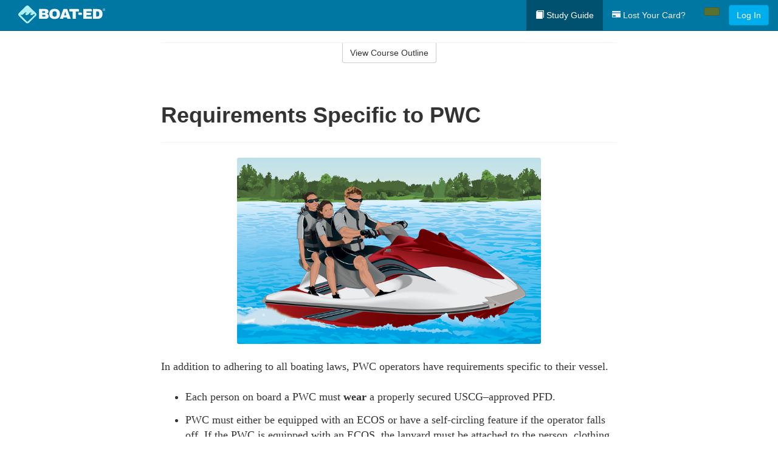

--- FILE ---
content_type: text/html; charset=utf-8
request_url: https://www.boat-ed.com/alabama/studyGuide/Requirements-Specific-to-PWC/10100202_26206/
body_size: 16616
content:
<!doctype html>
<html lang="en" class="boat ">
  <head>
    <meta charset="utf-8">
    <title>Requirements Specific to PWC</title>
    <meta name="viewport" content="width=device-width, initial-scale=1">
    <script data-cfasync="false" data-report-only="off" data-prompt="1" data-ui-shadow-root="open" data-tracker-overrides="GoogleConsentMode:analytics_storage=SaleOfInfo,Analytics;ad_storage=SaleOfInfo,Advertising;ad_personalization=SaleOfInfo,Advertising" src="https://transcend-cdn.com/cm/83b16c33-9e0f-4235-a30b-542ff0278e7f/airgap.js"></script>
    <script src="https://unpkg.com/stimulus@2.0.0/dist/stimulus.umd.js"></script><script src="/assets/gtm-data-layer-463da5ae7e414d9cfe21ef206ce6fb5c962280efd95223ede095409f320661ff.js"></script><script src="/assets/segment-analytics-76c2719ef1a65f9730df9694975e5fd7f0bba250369be69c50506b5ff9f718dc.js"></script>
    <script>
  var KELP = KELP || {};
  KELP.env = {
    environment : "production",
    assetsUrl   : "https://assets.kalkomey.com",
    segmentWriteKey : "M1giv6BFGwr6heOeCA7OH650cc6Kx1Bl",
    segmentEnabled : true
  }
  
</script>
    
      <link rel="icon" type="image/png" sizes="32x32" href="/boat/favicon-32x32.png?v=n7TXlnjj18">
  <link rel="icon" type="image/png" sizes="16x16" href="/boat/favicon-16x16.png?v=n7TXlnjj18">

<link rel="apple-touch-icon" sizes="180x180" href="/boat/apple-touch-icon.png?v=n7TXlnjj18">
<link rel="manifest" href="/boat/site.webmanifest?v=n7TXlnjj18">
<link rel="mask-icon" href="/boat/boat-pinned-tab.svg?v=n7TXlnjj18" color="#f8971d">
<link rel="shortcut icon" href="/boat/favicon.ico?v=n7TXlnjj18">
<meta name="apple-mobile-web-app-title" content="Boat Ed">
<meta name="application-name" content="Boat Ed">


    
    
    
    <link rel="stylesheet" href="/assets/application-417d554aa89e0b06dadb9389cf1ebc21b7bfa32d5c5ba068a5d887583092252d.css" media="all" />
    <link rel="stylesheet" href="/assets/boat/site_bs3-ac179e33be250bf77a184b26a6bf53943af77b1fa50f22c0a3f8c0f78de73507.css" media="all" />
    
    
      <script>
    window.dataLayer = window.dataLayer || []
    dataLayer.push({
      'state': 'AL',
      'course_name': 'Alabama Boat Ed Course',
      'course_id': '10100202',
      'student_first_name': '',
      'student_last_name': '',
      'student_email': '',
      'student_postal_code': '',
      'student_phone': '',
      'student_age': '',
      'unit': '3',
      'topic': '12',
      'page_rank': '0'
    });
    window.dataLayer.push({'studentID': 'NULL'});
    (function(w,d,s,l,i){w[l]=w[l]||[];w[l].push({'gtm.start':
    new Date().getTime(),event:'gtm.js'});var f=d.getElementsByTagName(s)[0],
    j=d.createElement(s),dl=l!='dataLayer'?'&l='+l:'';j.async=true;j.src=
    'https://metrics.boat-ed.com/gtm.js?id='+i+dl;f.parentNode.insertBefore(j,f);
    })(window,document,'script','dataLayer','GTM-WMFSGB');
  </script>

    <script>
      window.dataLayer = window.dataLayer || [];
      function gtag() {
        dataLayer.push(arguments);
      }
      gtag("js", new Date());
      gtag("config", "GTM-WMFSGB");
      gtag("set", "developer_id.dODQ2Mj", true);
      gtag('config', "GTM-WMFSGB", { "ads_data_redaction": true });
    </script>

    
    <script src="//static.tapfiliate.com/tapfiliate.js" type="text/javascript" async></script>
<script type="text/javascript">
  (function(t,a,p){t.TapfiliateObject=a;t[a]=t[a]||function(){
  (t[a].q=t[a].q||[]).push(arguments)}})(window,'tap');

  tap('create', '4377-e8d9e6');
  tap('detect');
</script>
    <script type='text/javascript' src='/transifex.js'></script>
<script type="text/javascript" src="//cdn.transifex.com/live.js"></script>
<script type="text/javascript">
  document.addEventListener('DOMContentLoaded', function() {
    initializeTransifex(
      null,
      10100202,
      "Alabama Boat Ed Course",
      "alabama",
      false,
      "en"
    );
  });
</script>

    
    <script src="/assets/boat/preload-2fbd62fa71253879c3a1c87a6f07878ac2fb7b997714aeace42eafc5bc0313c2.js"></script>
    <meta name="csrf-param" content="authenticity_token" />
<meta name="csrf-token" content="BkYClNWNcdm54xRxeVyJ9WZiiZhSBxT0K5tc5GVbROX4pSdGxBzJ733VSlrP7PoXZURxc-3N345Ijnv781eFWA" />
      <script>
    !function(c,n,r,t){if(!c[r]){var i,d,p=[];d="PROD"!==t&&t?"STAGING"===t?"https://cdn.gladly.qa/gladly/chat-sdk/widget.js":t:"https://cdn.gladly.com/chat-sdk/widget.js",c[r]={init:function(){i=arguments;var e={then:function(t){return p.push({type:"t",next:t}),e},catch:function(t){return p.push({type:"c",next:t}),e}};return e}},c.__onHelpAppHostReady__=function(t){if(delete c.__onHelpAppHostReady__,(c[r]=t).loaderCdn=d,i)for(var e=t.init.apply(t,i),n=0;n<p.length;n++){var a=p[n];e="t"===a.type?e.then(a.next):e.catch(a.next)}},function(){try{var t=n.getElementsByTagName("script")[0],e=n.createElement("script");e.async=!0,e.src=d+"?q="+(new Date).getTime(),t.parentNode.insertBefore(e,t)}catch(t){}}()}}
    (window,document,'Gladly','PROD');

    window.gladlyConfig = {
      appId: 'kalkomey.com-Boat-Ed'
    };

    document.addEventListener("DOMContentLoaded", function() {
      function checkForGladlyChatContainer() {
        const gladlyChatContainer = document.getElementById("gladlyChat_container");
        if (gladlyChatContainer) {
          clearInterval(intervalId);
          ignoreGladlyContainerForTransifex(gladlyChatContainer);
        }
      }

      const intervalId = setInterval(checkForGladlyChatContainer, 1000);

      function ignoreGladlyContainerForTransifex(gladlyChatContainer) {
        gladlyChatContainer.classList.add('notranslate');
      }
    });
  </script>

  
  <body data-controller="gtm-data-layer segment-analytics">

      <!-- Google Tag Manager (noscript) -->
  <noscript><iframe src="https://metrics.boat-ed.com/ns.html?id=GTM-WMFSGB" height="0" width="0" style="display:none;visibility:hidden"></iframe></noscript>
  <!-- End Google Tag Manager (noscript) -->

    <!--[if lt IE 11]>
<div class="container center" style="margin-bottom: 18px;">
  <p class="alert alert-warning"><strong>Your browser is <em>out-of-date!</em></strong> You must <a href="https://browsehappy.com/">upgrade to a different browser</a> to experience this site.</p>
</div>
<![endif]-->

    
<a href="#main" class="sr-only sr-only-focusable skip-to-main">Skip to main content</a>

<nav class="navbar navbar-inverse navbar-fixed-top d-flex justify-content-between" aria-label="global">
  <div class="navbar-header d-flex justify-content-between align-items-between" style="flex: 1 0 auto;">
    <div id="navbar-responsive" class="container-fluid d-flex w-100 justify-content-between align-items-between" style="flex-direction: column;">
      <div class="d-flex justify-content-between align-items-center" style="flex-grow: 1;">
        <div class="d-flex justify-content-between" style="flex: 1 0 auto; margin-right: 1rem;">
          
<a class="navbar-brand" href="/alabama">
  <img class="img-fluid" src="https://assets.kalkomey.com/boater/images/fm/boat-ed-logo-rev.svg" alt="Boat-ed.com" width="143" height="32">
</a>

        </div>
      <div style="align-self: center;">
      </div>
        <button type="button" class="navbar-toggle collapsed" style="flex-grow: 0;" data-toggle="collapse" data-target="#header-nav-items" aria-expanded="false">
          <span class="sr-only">Toggle navigation</span>
          <span class="icon-bar"></span>
          <span class="icon-bar"></span>
          <span class="icon-bar"></span>
        </button>
      </div>

      <div class="collapse navbar-collapse" style="flex-grow: 0;" id="header-nav-items">
        <ul class="nav navbar-nav navbar-right">
        <li class="active">
          <a href="/alabama/studyGuide/10100202/"><span class="glyphicon glyphicon-book" aria-hidden="true"></span> Study Guide</a>
        </li>

          <li>
            <a id="lostcards-link" class="anchor-scroll" href="/alabama/#card-replacement"><span class="glyphicon glyphicon-credit-card" aria-hidden="true"></span> Lost Your Card?</a>
          </li>

        <li >
          <p class="navbar-btn">
            <a href="/alabama/sign-up/" class="btn btn-success student-event" id="nav_sign_up_start"></a>
          </p>
        </li>

      <li>
        <p class="navbar-btn">
          <a href="/site/login/" class="btn btn-primary">Log In</a>
        </p>
      </li>


<!-- _items -->
<!-- domain: boat-ed -->
</ul>

      </div>
    </div>
  </div>
</nav>


    <main id="main">
      
      <div class="alert-banner">
  <noscript>
    <div class="container">
      <div class="alert alert-warning" role="alert">
        <p><strong>This site requires JavaScript.</strong> Your browser either doesn’t support JavaScript or you have it turned off.</p>
        <p>For this page to function correctly, please enable JavaScript and then refresh the page.</p>
      </div>
    </div>
  </noscript>


</div>

      


<div class="container">
  <div class="row">
    <div class="col-md-10 col-md-offset-1 col-lg-8 col-lg-offset-2">
      <div id="course-progress-nav">
        <hr class="mt-3 mb-0 border-b border-gray-700">
        <div class="panel panel-default course-nav">
          <div class="panel-heading sr-only" id="course-nav-heading">
            <h2 class="panel-title">Course Outline</h2>
          </div>
          <div id="course-nav-panel" class="panel-collapse collapse" aria-labelledby="course-nav-heading">
            <div class="panel-body" id="course-outline">
              <nav aria-label="study guide">
  <ul>
    <li>
      <button class="btn btn-link unit" type="button" data-toggle="collapse" data-target="#u25939" aria-expanded="false" aria-controls="u25939">Unit 1: Before Getting Underway</button>
        <ul id="u25939" class="collapse">
            <li>
              <button class="btn btn-link topic" type="button" data-toggle="collapse" data-target="#u25939-t25940" aria-expanded="false" aria-controls="u25939-t25940">Topic 1: The Many Parts of a Boat</button>
                <ul id="u25939-t25940" class="collapse complete">
                    <li><a class="page" href="/alabama/studyGuide/Parts-of-a-Boat-From-a-Side-View/10100202_25941/">Parts of a Boat From a Side View</a></li>
                    <li><a class="page" href="/alabama/studyGuide/Parts-of-a-Boat-From-a-Front-View/10100202_25942/">Parts of a Boat From a Front View</a></li>
                    <li><a class="page" href="/alabama/studyGuide/Activity-Can-You-Label-the-Parts-of-a-Boat/10100202_25943/">Activity: Can You Label the Parts of a Boat?</a></li>
                </ul>
            </li>
            <li>
              <button class="btn btn-link topic" type="button" data-toggle="collapse" data-target="#u25939-t25944" aria-expanded="false" aria-controls="u25939-t25944">Topic 2: Types of Boat Hulls</button>
                <ul id="u25939-t25944" class="collapse complete">
                    <li><a class="page" href="/alabama/studyGuide/Displacement-Hulls/10100202_25945/">Displacement Hulls</a></li>
                    <li><a class="page" href="/alabama/studyGuide/Planing-Hulls/10100202_25946/">Planing Hulls</a></li>
                    <li><a class="page" href="/alabama/studyGuide/How-Planing-Hulls-Operate/10100202_25947/">How Planing Hulls Operate</a></li>
                    <li><a class="page" href="/alabama/studyGuide/Descriptions-of-Hull-Shapes/10100202_25948/">Descriptions of Hull Shapes</a></li>
                </ul>
            </li>
            <li>
              <button class="btn btn-link topic" type="button" data-toggle="collapse" data-target="#u25939-t25949" aria-expanded="false" aria-controls="u25939-t25949">Topic 3: Boat Length</button>
                <ul id="u25939-t25949" class="collapse complete">
                    <li><a class="page" href="/alabama/studyGuide/Measuring-Length-Overall/10100202_25950/">Measuring Length Overall</a></li>
                    <li><a class="page" href="/alabama/studyGuide/Length-Classes/10100202_25951/">Length Classes</a></li>
                </ul>
            </li>
            <li>
              <button class="btn btn-link topic" type="button" data-toggle="collapse" data-target="#u25939-t25952" aria-expanded="false" aria-controls="u25939-t25952">Topic 4: Types of Engines and Drives</button>
                <ul id="u25939-t25952" class="collapse complete">
                    <li><a class="page" href="/alabama/studyGuide/Outboard-Engines/10100202_25953/">Outboard Engines</a></li>
                    <li><a class="page" href="/alabama/studyGuide/Inboard-Engines/10100202_25954/">Inboard Engines</a></li>
                    <li><a class="page" href="/alabama/studyGuide/Stern-Drives/10100202_25955/">Stern Drives</a></li>
                    <li><a class="page" href="/alabama/studyGuide/Jet-Drives/10100202_25956/">Jet Drives</a></li>
                </ul>
            </li>
            <li>
              <button class="btn btn-link topic" type="button" data-toggle="collapse" data-target="#u25939-t25957" aria-expanded="false" aria-controls="u25939-t25957">Topic 5: Personal Watercraft</button>
                <ul id="u25939-t25957" class="collapse complete">
                    <li><a class="page" href="/alabama/studyGuide/What-Is-a-PWC/10100202_25958/">What Is a PWC?</a></li>
                    <li><a class="page" href="/alabama/studyGuide/Parts-of-a-PWC-From-a-Front-View/10100202_25960/">Parts of a PWC From a Front View</a></li>
                    <li><a class="page" href="/alabama/studyGuide/Parts-of-a-PWC-From-a-Side-View-and-Operator-s-View/10100202_25961/">Parts of a PWC From a Side View and Operator's View</a></li>
                    <li><a class="page" href="/alabama/studyGuide/Activity-Can-You-Label-the-Parts-of-a-PWC/10100202_25962/">Activity: Can You Label the Parts of a PWC?</a></li>
                </ul>
            </li>
            <li>
              <button class="btn btn-link topic" type="button" data-toggle="collapse" data-target="#u25939-t25963" aria-expanded="false" aria-controls="u25939-t25963">Topic 6: Sailboats</button>
                <ul id="u25939-t25963" class="collapse complete">
                    <li><a class="page" href="/alabama/studyGuide/Parts-of-a-Sailboat/10100202_25964/">Parts of a Sailboat</a></li>
                </ul>
            </li>
            <li>
              <button class="btn btn-link topic" type="button" data-toggle="collapse" data-target="#u25939-t25965" aria-expanded="false" aria-controls="u25939-t25965">Topic 7: Your Boat's Capacity</button>
                <ul id="u25939-t25965" class="collapse complete">
                    <li><a class="page" href="/alabama/studyGuide/The-Capacity-Plate/10100202_25966/">The Capacity Plate</a></li>
                    <li><a class="page" href="/alabama/studyGuide/Example-of-a-Capacity-Plate/10100202_25967/">Example of a Capacity Plate</a></li>
                    <li><a class="page" href="/alabama/studyGuide/Calculating-Your-Boat-s-Capacity/10100202_25968/">Calculating Your Boat's Capacity</a></li>
                </ul>
            </li>
            <li>
              <button class="btn btn-link topic" type="button" data-toggle="collapse" data-target="#u25939-t25969" aria-expanded="false" aria-controls="u25939-t25969">Topic 8: Float Plans</button>
                <ul id="u25939-t25969" class="collapse complete">
                    <li><a class="page" href="/alabama/studyGuide/File-a-Float-Plan/10100202_25970/">File a Float Plan</a></li>
                    <li><a class="page" href="/alabama/studyGuide/Float-Plan-for-Short-Outings/10100202_25971/">Float Plan for Short Outings</a></li>
                    <li><a class="page" href="/alabama/studyGuide/Float-Plan-for-Extended-Outings/10100202_25972/">Float Plan for Extended Outings</a></li>
                </ul>
            </li>
            <li>
              <button class="btn btn-link topic" type="button" data-toggle="collapse" data-target="#u25939-t25973" aria-expanded="false" aria-controls="u25939-t25973">Topic 9: Fuel Your Boat...Safely</button>
                <ul id="u25939-t25973" class="collapse complete">
                    <li><a class="page" href="/alabama/studyGuide/Before-Fueling-Your-Boat/10100202_25974/">Before Fueling Your Boat</a></li>
                    <li><a class="page" href="/alabama/studyGuide/While-Fueling-Your-Boat/10100202_25975/">While Fueling Your Boat</a></li>
                    <li><a class="page" href="/alabama/studyGuide/After-Fueling-Your-Boat/10100202_25976/">After Fueling Your Boat</a></li>
                    <li><a class="page" href="/alabama/studyGuide/Video-Fueling-Your-Boat/10100202_25977/">Video: Fueling Your Boat</a></li>
                    <li><a class="page" href="/alabama/studyGuide/Fueling-a-PWC/10100202_25978/">Fueling a PWC</a></li>
                    <li><a class="page" href="/alabama/studyGuide/Prevent-Running-Out-of-Fuel/10100202_25979/">Prevent Running Out of Fuel</a></li>
                </ul>
            </li>
            <li>
              <button class="btn btn-link topic" type="button" data-toggle="collapse" data-target="#u25939-t25980" aria-expanded="false" aria-controls="u25939-t25980">Topic 10: Trailering Your Boat</button>
                <ul id="u25939-t25980" class="collapse complete">
                    <li><a class="page" href="/alabama/studyGuide/Choosing-the-Right-Trailer-and-Towing-Vehicle/10100202_25981/">Choosing the Right Trailer and Towing Vehicle</a></li>
                    <li><a class="page" href="/alabama/studyGuide/The-Towing-Hitch/10100202_25982/">The Towing Hitch</a></li>
                    <li><a class="page" href="/alabama/studyGuide/Trailer-Safety-Chains/10100202_25983/">Trailer Safety Chains</a></li>
                    <li><a class="page" href="/alabama/studyGuide/Before-Leaving-Home-With-Your-Boat-and-Trailer/10100202_25984/">Before Leaving Home With Your Boat and Trailer</a></li>
                    <li><a class="page" href="/alabama/studyGuide/On-the-Road-With-a-Trailer/10100202_25985/">On the Road With a Trailer</a></li>
                    <li><a class="page" href="/alabama/studyGuide/Launching-Your-Boat-From-a-Trailer/10100202_25986/">Launching Your Boat From a Trailer</a></li>
                    <li><a class="page" href="/alabama/studyGuide/Backing-the-Trailer-Into-the-Water-During-Launch/10100202_25987/">Backing the Trailer Into the Water During Launch</a></li>
                    <li><a class="page" href="/alabama/studyGuide/Retrieving-Your-Boat-Onto-a-Trailer/10100202_25988/">Retrieving Your Boat Onto a Trailer</a></li>
                    <li><a class="page" href="/alabama/studyGuide/Do-Not-Power-Load-Your-Boat/10100202_25989/">Do Not Power Load Your Boat</a></li>
                    <li><a class="page" href="/alabama/studyGuide/Courtesy-on-the-Boat-Ramp/10100202_25990/">Courtesy on the Boat Ramp</a></li>
                    <li><a class="page" href="/alabama/studyGuide/Video-Trailering-&amp;-Launching/10100202_25991/">Video: Trailering & Launching</a></li>
                </ul>
            </li>
            <li>
              <button class="btn btn-link topic" type="button" data-toggle="collapse" data-target="#u25939-t25992" aria-expanded="false" aria-controls="u25939-t25992">Topic 11: Tying Nautical Knots</button>
                <ul id="u25939-t25992" class="collapse complete">
                    <li><a class="page" href="/alabama/studyGuide/Types-of-Nautical-Knots/10100202_25993/">Types of Nautical Knots</a></li>
                    <li><a class="page" href="/alabama/studyGuide/Animation-Learn-to-Tie-Nautical-Knots/10100202_25994/">Animation: Learn to Tie Nautical Knots</a></li>
                </ul>
            </li>
            <li>
              <button class="btn btn-link topic" type="button" data-toggle="collapse" data-target="#u25939-t25995" aria-expanded="false" aria-controls="u25939-t25995">Topic 12: Taking Care of Your Boat and Engine</button>
                <ul id="u25939-t25995" class="collapse complete">
                    <li><a class="page" href="/alabama/studyGuide/Boat-Maintenance/10100202_25996/">Boat Maintenance</a></li>
                    <li><a class="page" href="/alabama/studyGuide/Engine-Maintenance/10100202_25997/">Engine Maintenance</a></li>
                </ul>
            </li>
            <li>
              <button class="btn btn-link topic" type="button" data-toggle="collapse" data-target="#u25939-t25998" aria-expanded="false" aria-controls="u25939-t25998">Topic 13: Summary</button>
                <ul id="u25939-t25998" class="collapse complete">
                    <li><a class="page" href="/alabama/studyGuide/What-You-ve-Learned/10100202_25999/">What You've Learned</a></li>
                    <li><a class="page" href="/alabama/studyGuide/Video-Unit-1-Review/10100202_26000/">Video: Unit 1 Review</a></li>
                </ul>
            </li>
        </ul>
    </li>
    <li>
      <button class="btn btn-link unit" type="button" data-toggle="collapse" data-target="#u26002" aria-expanded="false" aria-controls="u26002">Unit 2: Getting Out on the Water</button>
        <ul id="u26002" class="collapse">
            <li>
              <button class="btn btn-link topic" type="button" data-toggle="collapse" data-target="#u26002-t26003" aria-expanded="false" aria-controls="u26002-t26003">Topic 1: Casting Off</button>
                <ul id="u26002-t26003" class="collapse complete">
                    <li><a class="page" href="/alabama/studyGuide/Before-Casting-Off/10100202_26004/">Before Casting Off</a></li>
                    <li><a class="page" href="/alabama/studyGuide/Casting-Off-With-No-Wind-or-Current/10100202_26005/">Casting Off With No Wind or Current</a></li>
                    <li><a class="page" href="/alabama/studyGuide/Casting-Off-With-Wind-or-Current-Toward-the-Dock/10100202_26006/">Casting Off With Wind or Current Toward the Dock</a></li>
                    <li><a class="page" href="/alabama/studyGuide/Activity-Casting-Off-With-Wind-or-Current-Toward-the-Dock/10100202_26007/">Activity: Casting Off With Wind or Current Toward the Dock</a></li>
                    <li><a class="page" href="/alabama/studyGuide/Casting-Off-With-Wind-or-Current-Away-From-the-Dock/10100202_26008/">Casting Off With Wind or Current Away From the Dock</a></li>
                    <li><a class="page" href="/alabama/studyGuide/Activity-Casting-Off-With-Wind-or-Current-Away-From-the-Dock/10100202_26009/">Activity: Casting Off With Wind or Current Away From the Dock</a></li>
                </ul>
            </li>
            <li>
              <button class="btn btn-link topic" type="button" data-toggle="collapse" data-target="#u26002-t26010" aria-expanded="false" aria-controls="u26002-t26010">Topic 2: Docking</button>
                <ul id="u26002-t26010" class="collapse complete">
                    <li><a class="page" href="/alabama/studyGuide/Before-Docking/10100202_26011/">Before Docking</a></li>
                    <li><a class="page" href="/alabama/studyGuide/Docking-With-No-Wind-or-Current/10100202_26012/">Docking With No Wind or Current</a></li>
                    <li><a class="page" href="/alabama/studyGuide/Activity-Docking-With-No-Wind-or-Current/10100202_26013/">Activity: Docking With No Wind or Current</a></li>
                    <li><a class="page" href="/alabama/studyGuide/Docking-With-Wind-or-Current-Toward-the-Dock/10100202_26014/">Docking With Wind or Current Toward the Dock</a></li>
                    <li><a class="page" href="/alabama/studyGuide/Activity-Docking-With-Wind-or-Current-Toward-the-Dock/10100202_26015/">Activity: Docking With Wind or Current Toward the Dock</a></li>
                    <li><a class="page" href="/alabama/studyGuide/Docking-With-Wind-or-Current-Away-From-the-Dock/10100202_26016/">Docking With Wind or Current Away From the Dock</a></li>
                    <li><a class="page" href="/alabama/studyGuide/Activity-Docking-With-Wind-or-Current-Away-From-the-Dock/10100202_26017/">Activity: Docking With Wind or Current Away From the Dock</a></li>
                    <li><a class="page" href="/alabama/studyGuide/Video-Casting-Off-&amp;-Docking/10100202_26018/">Video: Casting Off & Docking</a></li>
                </ul>
            </li>
            <li>
              <button class="btn btn-link topic" type="button" data-toggle="collapse" data-target="#u26002-t26019" aria-expanded="false" aria-controls="u26002-t26019">Topic 3: Navigation Rules: Traffic Laws of the Waterways</button>
                <ul id="u26002-t26019" class="collapse complete">
                    <li><a class="page" href="/alabama/studyGuide/Three-Major-Responsibilities-of-Every-Boater/10100202_26020/">Three Major Responsibilities of Every Boater</a></li>
                    <li><a class="page" href="/alabama/studyGuide/Rules-for-Encountering-Other-Vessels/10100202_26021/">Rules for Encountering Other Vessels</a></li>
                    <li><a class="page" href="/alabama/studyGuide/Exceptions-to-the-Navigation-Rules/10100202_26022/">Exceptions to the Navigation Rules</a></li>
                    <li><a class="page" href="/alabama/studyGuide/Navigation-Rules-Definitions/10100202_26023/">Navigation Rules: Definitions</a></li>
                    <li><a class="page" href="/alabama/studyGuide/Power-Driven-Vessel-Encountering-Power-Driven-Vessel/10100202_26024/">Power-Driven Vessel Encountering Power-Driven Vessel</a></li>
                    <li><a class="page" href="/alabama/studyGuide/Activity-Meeting-Head-On%E2%80%94Power-vs.-Power/10100202_26025/">Activity: Meeting Head-On—Power vs. Power</a></li>
                    <li><a class="page" href="/alabama/studyGuide/Activity-Paths-That-Cross%E2%80%94Power-vs.-Power/10100202_26026/">Activity: Paths That Cross—Power vs. Power</a></li>
                    <li><a class="page" href="/alabama/studyGuide/Activity-Overtaking%E2%80%94Power-vs.-Power/10100202_26027/">Activity: Overtaking—Power vs. Power</a></li>
                    <li><a class="page" href="/alabama/studyGuide/Power-Driven-Vessel-Encountering-Sailing-Vessel/10100202_26028/">Power-Driven Vessel Encountering Sailing Vessel</a></li>
                    <li><a class="page" href="/alabama/studyGuide/Activity-Meeting-Head-On%E2%80%94Power-vs.-Sail/10100202_26029/">Activity: Meeting Head-On—Power vs. Sail</a></li>
                    <li><a class="page" href="/alabama/studyGuide/Activity-Paths-That-Cross%E2%80%94Power-vs.-Sail/10100202_26030/">Activity: Paths That Cross—Power vs. Sail</a></li>
                    <li><a class="page" href="/alabama/studyGuide/Activity-Overtaking%E2%80%94Power-vs.-Sail/10100202_26031/">Activity: Overtaking—Power vs. Sail</a></li>
                    <li><a class="page" href="/alabama/studyGuide/Sailing-Vessel-Encountering-Sailing-Vessel/10100202_26032/">Sailing Vessel Encountering Sailing Vessel</a></li>
                    <li><a class="page" href="/alabama/studyGuide/Animation-Wind-on-Same-Side%E2%80%94Sail-vs.-Sail/10100202_26033/">Animation: Wind on Same Side—Sail vs. Sail</a></li>
                    <li><a class="page" href="/alabama/studyGuide/Animation-Wind-on-Different-Sides%E2%80%94Sail-vs.-Sail/10100202_26034/">Animation: Wind on Different Sides—Sail vs. Sail</a></li>
                    <li><a class="page" href="/alabama/studyGuide/PWC-Encountering-PWC/10100202_26035/">PWC Encountering PWC</a></li>
                    <li><a class="page" href="/alabama/studyGuide/Activity-Meeting-Head-On%E2%80%94PWC-vs.-PWC/10100202_26036/">Activity: Meeting Head-On—PWC vs. PWC</a></li>
                    <li><a class="page" href="/alabama/studyGuide/Activity-Paths-That-Cross%E2%80%94PWC-vs.-PWC/10100202_26037/">Activity: Paths That Cross—PWC vs. PWC</a></li>
                    <li><a class="page" href="/alabama/studyGuide/Activity-Overtaking%E2%80%94PWC-vs.-PWC/10100202_26038/">Activity: Overtaking—PWC vs. PWC</a></li>
                    <li><a class="page" href="/alabama/studyGuide/Responsibilities-Between-Vessels/10100202_26039/">Responsibilities Between Vessels</a></li>
                    <li><a class="page" href="/alabama/studyGuide/Video-Rules-of-the-Waterways/10100202_26040/">Video: Rules of the Waterways</a></li>
                    <li><a class="page" href="/alabama/studyGuide/Operating-During-Restricted-Visibility/10100202_26041/">Operating During Restricted Visibility</a></li>
                    <li><a class="page" href="/alabama/studyGuide/Additional-Information-About-Navigation-Rules/10100202_26042/">Additional Information About Navigation Rules</a></li>
                </ul>
            </li>
            <li>
              <button class="btn btn-link topic" type="button" data-toggle="collapse" data-target="#u26002-t26043" aria-expanded="false" aria-controls="u26002-t26043">Topic 4: Navigation Lights</button>
                <ul id="u26002-t26043" class="collapse complete">
                    <li><a class="page" href="/alabama/studyGuide/Common-Navigation-Lights/10100202_26044/">Common Navigation Lights</a></li>
                    <li><a class="page" href="/alabama/studyGuide/Animation-Common-Navigation-Lights/10100202_26045/">Animation: Common Navigation Lights</a></li>
                    <li><a class="page" href="/alabama/studyGuide/Typical-Recreation-Vessels-Navigation-Lights/10100202_26046/">Typical Recreation Vessels' Navigation Lights</a></li>
                </ul>
            </li>
            <li>
              <button class="btn btn-link topic" type="button" data-toggle="collapse" data-target="#u26002-t26047" aria-expanded="false" aria-controls="u26002-t26047">Topic 5: Night Navigation</button>
                <ul id="u26002-t26047" class="collapse complete">
                    <li><a class="page" href="/alabama/studyGuide/Challenges-of-Navigating-at-Night/10100202_26048/">Challenges of Navigating at Night</a></li>
                    <li><a class="page" href="/alabama/studyGuide/When-You-See-a-Green-and-a-White-Light/10100202_26049/">When You See a Green and a White Light</a></li>
                    <li><a class="page" href="/alabama/studyGuide/Animation-When-You-See-a-Green-and-a-White-Light/10100202_26050/">Animation: When You See a Green and a White Light</a></li>
                    <li><a class="page" href="/alabama/studyGuide/When-You-See-Only-a-White-Light/10100202_26051/">When You See Only a White Light</a></li>
                    <li><a class="page" href="/alabama/studyGuide/Animation-When-You-See-Only-a-White-Light/10100202_26052/">Animation: When You See Only a White Light</a></li>
                    <li><a class="page" href="/alabama/studyGuide/When-You-See-a-Red-and-a-White-Light/10100202_26053/">When You See a Red and a White Light</a></li>
                    <li><a class="page" href="/alabama/studyGuide/Animation-When-You-See-a-Red-and-a-White-Light/10100202_26054/">Animation: When You See a Red and a White Light</a></li>
                    <li><a class="page" href="/alabama/studyGuide/When-You-See-a-Red-a-Green-and-a-White-Light/10100202_26055/">When You See a Red, a Green, and a White Light</a></li>
                    <li><a class="page" href="/alabama/studyGuide/Animation-When-You-See-a-Red-a-Green-and-a-White-Light/10100202_26056/">Animation: When You See a Red, a Green, and a White Light</a></li>
                    <li><a class="page" href="/alabama/studyGuide/When-You-See-a-Red-and-a-Green-Light-But-No-White-Light/10100202_26057/">When You See a Red and a Green Light But No White Light</a></li>
                    <li><a class="page" href="/alabama/studyGuide/Animation-When-You-See-a-Red-and-a-Green-Light-But-No-White-Light/10100202_26058/">Animation: When You See a Red and a Green Light But No White Light</a></li>
                    <li><a class="page" href="/alabama/studyGuide/When-You-See-Only-a-Green-Light-or-Only-a-Red-Light/10100202_26059/">When You See Only a Green Light or Only a Red Light</a></li>
                    <li><a class="page" href="/alabama/studyGuide/Animation-When-You-See-Only-a-Green-Light/10100202_26060/">Animation: When You See Only a Green Light</a></li>
                    <li><a class="page" href="/alabama/studyGuide/Animation-When-You-See-Only-a-Red-Light/10100202_26061/">Animation: When You See Only a Red Light</a></li>
                    <li><a class="page" href="/alabama/studyGuide/Video-Navigating-at-Night/10100202_26062/">Video: Navigating at Night</a></li>
                    <li><a class="page" href="/alabama/studyGuide/Towing-Lights-on-Commercial-Vessels/10100202_26063/">Towing Lights on Commercial Vessels</a></li>
                </ul>
            </li>
            <li>
              <button class="btn btn-link topic" type="button" data-toggle="collapse" data-target="#u26002-t26064" aria-expanded="false" aria-controls="u26002-t26064">Topic 6: Sound Signals</button>
                <ul id="u26002-t26064" class="collapse complete">
                    <li><a class="page" href="/alabama/studyGuide/Sound-Signals-Used-for-Encountering-Situations/10100202_26065/">Sound Signals Used for Encountering Situations</a></li>
                    <li><a class="page" href="/alabama/studyGuide/Examples-of-Sound-Signals-Used-for-Encountering-Situations/10100202_26066/">Examples of Sound Signals Used for Encountering Situations</a></li>
                    <li><a class="page" href="/alabama/studyGuide/Sound-Signals-Used-to-Alert-or-Warn/10100202_26067/">Sound Signals Used to Alert or Warn</a></li>
                </ul>
            </li>
            <li>
              <button class="btn btn-link topic" type="button" data-toggle="collapse" data-target="#u26002-t26068" aria-expanded="false" aria-controls="u26002-t26068">Topic 7: Summary</button>
                <ul id="u26002-t26068" class="collapse complete">
                    <li><a class="page" href="/alabama/studyGuide/What-You-ve-Learned/10100202_26069/">What You've Learned</a></li>
                    <li><a class="page" href="/alabama/studyGuide/Video-Unit-2-Review/10100202_26070/">Video: Unit 2 Review</a></li>
                </ul>
            </li>
        </ul>
    </li>
    <li>
      <button class="btn btn-link unit" type="button" data-toggle="collapse" data-target="#u26072" aria-expanded="false" aria-controls="u26072">Unit 3: Navigation and Safe Operation</button>
        <ul id="u26072" class="collapse">
            <li>
              <button class="btn btn-link topic" type="button" data-toggle="collapse" data-target="#u26072-t26073" aria-expanded="false" aria-controls="u26072-t26073">Topic 1: U.S. Aids to Navigation System (ATON)</button>
                <ul id="u26072-t26073" class="collapse complete">
                    <li><a class="page" href="/alabama/studyGuide/Traffic-Signals-of-the-Waterways/10100202_26074/">Traffic Signals of the Waterways</a></li>
                    <li><a class="page" href="/alabama/studyGuide/Video-Navigating-the-Waterways/10100202_26075/">Video: Navigating the Waterways</a></li>
                    <li><a class="page" href="/alabama/studyGuide/Lateral-Markers-Colors-and-Numbers/10100202_26076/">Lateral Markers: Colors and Numbers</a></li>
                    <li><a class="page" href="/alabama/studyGuide/Lateral-Markers-Shapes/10100202_26077/">Lateral Markers: Shapes</a></li>
                    <li><a class="page" href="/alabama/studyGuide/Lateral-Markers-Other-Kinds-of-Buoys-and-Markers/10100202_26078/">Lateral Markers: Other Kinds of Buoys and Markers</a></li>
                    <li><a class="page" href="/alabama/studyGuide/Lateral-Markers-Red-Right-Returning/10100202_26079/">Lateral Markers: "Red Right Returning"</a></li>
                    <li><a class="page" href="/alabama/studyGuide/Intracoastal-Waterway-ICW/10100202_26080/">Intracoastal Waterway (ICW)</a></li>
                    <li><a class="page" href="/alabama/studyGuide/Western-Rivers-System/10100202_26081/">Western Rivers System</a></li>
                    <li><a class="page" href="/alabama/studyGuide/Non-Lateral-Markers/10100202_26082/">Non-Lateral Markers</a></li>
                    <li><a class="page" href="/alabama/studyGuide/Common-Non-Lateral-Markers/10100202_26083/">Common Non-Lateral Markers</a></li>
                    <li><a class="page" href="/alabama/studyGuide/Other-Non-Lateral-Markers/10100202_26084/">Other Non-Lateral Markers</a></li>
                    <li><a class="page" href="/alabama/studyGuide/Animation-Waterway-With-Buoys-and-Markers/10100202_26085/">Animation: Waterway With Buoys and Markers</a></li>
                </ul>
            </li>
            <li>
              <button class="btn btn-link topic" type="button" data-toggle="collapse" data-target="#u26072-t26086" aria-expanded="false" aria-controls="u26072-t26086">Topic 2: Anchoring</button>
                <ul id="u26072-t26086" class="collapse complete">
                    <li><a class="page" href="/alabama/studyGuide/Choosing-the-Right-Anchor/10100202_26087/">Choosing the Right Anchor</a></li>
                    <li><a class="page" href="/alabama/studyGuide/Preparing-Your-Anchor/10100202_26088/">Preparing Your Anchor</a></li>
                    <li><a class="page" href="/alabama/studyGuide/Anchoring-Your-Boat/10100202_26089/">Anchoring Your Boat</a></li>
                    <li><a class="page" href="/alabama/studyGuide/Allowing-for-Swing-Room-When-Anchoring/10100202_26090/">Allowing for "Swing Room" When Anchoring</a></li>
                    <li><a class="page" href="/alabama/studyGuide/Retrieving-an-Anchor/10100202_26091/">Retrieving an Anchor</a></li>
                    <li><a class="page" href="/alabama/studyGuide/Animation-Anchoring-Review/10100202_26092/">Animation: Anchoring Review</a></li>
                    <li><a class="page" href="/alabama/studyGuide/Video-Anchoring-Your-Boat/10100202_26093/">Video: Anchoring Your Boat</a></li>
                </ul>
            </li>
            <li>
              <button class="btn btn-link topic" type="button" data-toggle="collapse" data-target="#u26072-t26094" aria-expanded="false" aria-controls="u26072-t26094">Topic 3: Dams, Locks, and Bridges</button>
                <ul id="u26072-t26094" class="collapse complete">
                    <li><a class="page" href="/alabama/studyGuide/Low-Head-Dams/10100202_26095/">Low-Head Dams</a></li>
                    <li><a class="page" href="/alabama/studyGuide/Animation-Dangers-of-Low-Head-Dams/10100202_26096/">Animation: Dangers of Low-Head Dams</a></li>
                    <li><a class="page" href="/alabama/studyGuide/Large-Structure-Dams/10100202_26097/">Large-Structure Dams</a></li>
                    <li><a class="page" href="/alabama/studyGuide/Locks/10100202_26098/">Locks</a></li>
                    <li><a class="page" href="/alabama/studyGuide/Traffic-Signal-Lights-at-Locks/10100202_26099/">Traffic Signal Lights at Locks</a></li>
                    <li><a class="page" href="/alabama/studyGuide/What-Boaters-Should-Do-When-Using-Locks/10100202_26100/">What Boaters Should Do When Using Locks</a></li>
                    <li><a class="page" href="/alabama/studyGuide/Animation-Locks-Review/10100202_26101/">Animation: Locks Review</a></li>
                    <li><a class="page" href="/alabama/studyGuide/Passing-Under-Bridges/10100202_26102/">Passing Under Bridges</a></li>
                </ul>
            </li>
            <li>
              <button class="btn btn-link topic" type="button" data-toggle="collapse" data-target="#u26072-t26103" aria-expanded="false" aria-controls="u26072-t26103">Topic 4: Changing Water Levels</button>
                <ul id="u26072-t26103" class="collapse complete">
                    <li><a class="page" href="/alabama/studyGuide/Dangers-of-Fluctuating-Water-Levels/10100202_26104/">Dangers of Fluctuating Water Levels</a></li>
                    <li><a class="page" href="/alabama/studyGuide/Tides-on-Coastal-Waters/10100202_26105/">Tides on Coastal Waters</a></li>
                </ul>
            </li>
            <li>
              <button class="btn btn-link topic" type="button" data-toggle="collapse" data-target="#u26072-t26106" aria-expanded="false" aria-controls="u26072-t26106">Topic 5: Compasses and Charts</button>
                <ul id="u26072-t26106" class="collapse complete">
                    <li><a class="page" href="/alabama/studyGuide/Steering-Compasses/10100202_26107/">Steering Compasses</a></li>
                    <li><a class="page" href="/alabama/studyGuide/Nautical-Charts/10100202_26108/">Nautical Charts</a></li>
                </ul>
            </li>
            <li>
              <button class="btn btn-link topic" type="button" data-toggle="collapse" data-target="#u26072-t26109" aria-expanded="false" aria-controls="u26072-t26109">Topic 6: Personal Watercraft</button>
                <ul id="u26072-t26109" class="collapse complete">
                    <li><a class="page" href="/alabama/studyGuide/Video-Personal-Watercraft-Preparing-to-Ride/10100202_26110/">Video: Personal Watercraft: Preparing to Ride</a></li>
                    <li><a class="page" href="/alabama/studyGuide/Before-You-Go-Out-on-Your-PWC/10100202_26111/">Before You Go Out on Your PWC</a></li>
                    <li><a class="page" href="/alabama/studyGuide/Steering-and-Stopping-a-PWC/10100202_26112/">Steering and Stopping a PWC</a></li>
                    <li><a class="page" href="/alabama/studyGuide/What-Happens-When-You-Release-the-Throttle/10100202_26113/">What Happens When You Release the Throttle</a></li>
                    <li><a class="page" href="/alabama/studyGuide/Video-Steering-and-Stopping-a-PWC/10100202_26114/">Video: Steering and Stopping a PWC</a></li>
                    <li><a class="page" href="/alabama/studyGuide/PWC-Safety-Stay-Aware-of-Traffic/10100202_26115/">PWC Safety: Stay Aware of Traffic</a></li>
                    <li><a class="page" href="/alabama/studyGuide/Video-PWC-Safety%E2%80%94Stay-Aware-of-Traffic/10100202_26116/">Video: PWC Safety—Stay Aware of Traffic</a></li>
                    <li><a class="page" href="/alabama/studyGuide/PWC-Safety-Be-Aware-of-Blind-Spots/10100202_26117/">PWC Safety: Be Aware of Blind Spots</a></li>
                    <li><a class="page" href="/alabama/studyGuide/PWC-Safety-Practices/10100202_26118/">PWC Safety Practices</a></li>
                    <li><a class="page" href="/alabama/studyGuide/Inspecting-Your-PWC/10100202_26119/">Inspecting Your PWC</a></li>
                    <li><a class="page" href="/alabama/studyGuide/Reboarding-a-Capsized-PWC/10100202_26120/">Reboarding a Capsized PWC</a></li>
                    <li><a class="page" href="/alabama/studyGuide/PWC-Courtesy-Limit-Your-Noise/10100202_26121/">PWC Courtesy: Limit Your Noise</a></li>
                    <li><a class="page" href="/alabama/studyGuide/PWC-Courtesy-Keep-Your-Distance/10100202_26122/">PWC Courtesy: Keep Your Distance</a></li>
                    <li><a class="page" href="/alabama/studyGuide/Video-Personal-Watercraft-On-the-Water/10100202_26123/">Video: Personal Watercraft: On the Water</a></li>
                    <li><a class="page" href="/alabama/studyGuide/Environmental-Considerations-for-a-PWC/10100202_26124/">Environmental Considerations for a PWC</a></li>
                    <li><a class="page" href="/alabama/studyGuide/Video-PWC-Review/10100202_26125/">Video: PWC Review</a></li>
                </ul>
            </li>
            <li>
              <button class="btn btn-link topic" type="button" data-toggle="collapse" data-target="#u26072-t26126" aria-expanded="false" aria-controls="u26072-t26126">Topic 7: Engine Cut-Off Switches</button>
                <ul id="u26072-t26126" class="collapse complete">
                    <li><a class="page" href="/alabama/studyGuide/How-an-Engine-Cut-Off-Switch-Works/10100202_26127/">How an Engine Cut-Off Switch Works</a></li>
                    <li><a class="page" href="/alabama/studyGuide/Use-of-Engine-Cut-Off-Switches-Helps-Prevent-Injuries/10100202_26128/">Use of Engine Cut-Off Switches Helps Prevent Injuries</a></li>
                </ul>
            </li>
            <li>
              <button class="btn btn-link topic" type="button" data-toggle="collapse" data-target="#u26072-t26129" aria-expanded="false" aria-controls="u26072-t26129">Topic 8: Avoiding Jet Stream and Propeller Strike Injuries</button>
                <ul id="u26072-t26129" class="collapse complete">
                    <li><a class="page" href="/alabama/studyGuide/Avoid-Jet-Stream-Injuries/10100202_26130/">Avoid Jet Stream Injuries</a></li>
                    <li><a class="page" href="/alabama/studyGuide/The-Most-Gruesome-of-Boating-Accidents/10100202_26131/">The Most Gruesome of Boating Accidents</a></li>
                    <li><a class="page" href="/alabama/studyGuide/How-to-Prevent-Propeller-Strikes/10100202_26132/">How to Prevent Propeller Strikes</a></li>
                    <li><a class="page" href="/alabama/studyGuide/Devices-That-Reduce-Propeller-Strikes/10100202_26133/">Devices That Reduce Propeller Strikes</a></li>
                    <li><a class="page" href="/alabama/studyGuide/The-Circle-of-Death/10100202_26134/">The "Circle of Death"</a></li>
                    <li><a class="page" href="/alabama/studyGuide/Animation-The-Circle-of-Death/10100202_26135/">Animation: The "Circle of Death"</a></li>
                </ul>
            </li>
            <li>
              <button class="btn btn-link topic" type="button" data-toggle="collapse" data-target="#u26072-t26136" aria-expanded="false" aria-controls="u26072-t26136">Topic 9: Summary</button>
                <ul id="u26072-t26136" class="collapse complete">
                    <li><a class="page" href="/alabama/studyGuide/What-You-ve-Learned/10100202_26137/">What You've Learned</a></li>
                    <li><a class="page" href="/alabama/studyGuide/Video-Unit-3-Review/10100202_26138/">Video: Unit 3 Review</a></li>
                </ul>
            </li>
        </ul>
    </li>
    <li>
      <button class="btn btn-link unit" type="button" data-toggle="collapse" data-target="#u26140" aria-expanded="false" aria-controls="u26140">Unit 4: Alabama's Legal Requirements of Boating</button>
        <ul id="u26140" class="collapse">
            <li>
              <button class="btn btn-link topic" type="button" data-toggle="collapse" data-target="#u26140-t26141" aria-expanded="false" aria-controls="u26140-t26141">Topic 1: Your Boat's Identification</button>
                <ul id="u26140-t26141" class="collapse complete">
                    <li><a class="page" href="/alabama/studyGuide/Which-Boats-Require-Registration/10100202_26142/">Which Boats Require Registration?</a></li>
                    <li><a class="page" href="/alabama/studyGuide/Certificate-of-Number/10100202_26143/">Certificate of Number</a></li>
                    <li><a class="page" href="/alabama/studyGuide/Displaying-the-Registration-Number-and-Validation-Decals/10100202_26144/">Displaying the Registration Number and Validation Decals</a></li>
                    <li><a class="page" href="/alabama/studyGuide/Other-Facts-About-Registering-Your-Vessel/10100202_26145/">Other Facts About Registering Your Vessel</a></li>
                    <li><a class="page" href="/alabama/studyGuide/Hull-Identification-Numbers/10100202_26146/">Hull Identification Numbers</a></li>
                </ul>
            </li>
            <li>
              <button class="btn btn-link topic" type="button" data-toggle="collapse" data-target="#u26140-t26147" aria-expanded="false" aria-controls="u26140-t26147">Topic 2: Who May Operate</button>
                <ul id="u26140-t26147" class="collapse complete">
                    <li><a class="page" href="/alabama/studyGuide/Operator-Age-and-Education-Requirements/10100202_26148/">Operator Age and Education Requirements</a></li>
                    <li><a class="page" href="/alabama/studyGuide/Requirements-for-Residents-of-Other-States/10100202_28776/">Requirements for Residents of Other States</a></li>
                    <li><a class="page" href="/alabama/studyGuide/Other-Facts-About-Boater-Safety-Certification/10100202_28777/">Other Facts About Boater Safety Certification</a></li>
                    <li><a class="page" href="/alabama/studyGuide/How-to-Obtain-Boater-Safety-Certification/10100202_28778/">How to Obtain Boater Safety Certification</a></li>
                </ul>
            </li>
            <li>
              <button class="btn btn-link topic" type="button" data-toggle="collapse" data-target="#u26140-t26149" aria-expanded="false" aria-controls="u26140-t26149">Topic 3: Unlawful Operation</button>
                <ul id="u26140-t26149" class="collapse complete">
                    <li><a class="page" href="/alabama/studyGuide/Reckless-and-Careless-Operation/10100202_26150/">Reckless and Careless Operation</a></li>
                    <li><a class="page" href="/alabama/studyGuide/Failure-to-Regulate-Speed/10100202_26151/">Failure to Regulate Speed</a></li>
                    <li><a class="page" href="/alabama/studyGuide/Video-The-Danny-Hampson-Story/10100202_26152/">Video: The Danny Hampson Story</a></li>
                    <li><a class="page" href="/alabama/studyGuide/Unsafe-Conditions/10100202_26153/">Unsafe Conditions</a></li>
                </ul>
            </li>
            <li>
              <button class="btn btn-link topic" type="button" data-toggle="collapse" data-target="#u26140-t26154" aria-expanded="false" aria-controls="u26140-t26154">Topic 4: Alcohol and Drugs</button>
                <ul id="u26140-t26154" class="collapse complete">
                    <li><a class="page" href="/alabama/studyGuide/Video-Alcohol-Can-Be-Deadly/10100202_26155/">Video: Alcohol Can Be Deadly</a></li>
                    <li><a class="page" href="/alabama/studyGuide/Boating-Under-the-Influence/10100202_26156/">Boating Under the Influence</a></li>
                    <li><a class="page" href="/alabama/studyGuide/Blood-Alcohol-Concentration/10100202_26158/">Blood Alcohol Concentration</a></li>
                    <li><a class="page" href="/alabama/studyGuide/Penalties-for-Boating-Under-the-Influence/10100202_26157/">Penalties for Boating Under the Influence</a></li>
                </ul>
            </li>
            <li>
              <button class="btn btn-link topic" type="button" data-toggle="collapse" data-target="#u26140-t26159" aria-expanded="false" aria-controls="u26140-t26159">Topic 5: Staying Clear of Other Boats</button>
                <ul id="u26140-t26159" class="collapse complete">
                    <li><a class="page" href="/alabama/studyGuide/Obstructing-Navigation/10100202_26160/">Obstructing Navigation</a></li>
                    <li><a class="page" href="/alabama/studyGuide/Homeland-Security-Restrictions/10100202_26161/">Homeland Security Restrictions</a></li>
                    <li><a class="page" href="/alabama/studyGuide/Video-Homeland-Security/10100202_26162/">Video: Homeland Security</a></li>
                    <li><a class="page" href="/alabama/studyGuide/America-s-Waterway-Watch/10100202_26163/">America's Waterway Watch</a></li>
                </ul>
            </li>
            <li>
              <button class="btn btn-link topic" type="button" data-toggle="collapse" data-target="#u26140-t26164" aria-expanded="false" aria-controls="u26140-t26164">Topic 6: Personal Flotation Devices (PFDs)</button>
                <ul id="u26140-t26164" class="collapse complete">
                    <li><a class="page" href="/alabama/studyGuide/Overview-of-PFD-Law/10100202_26165/">Overview of PFD Law</a></li>
                    <li><a class="page" href="/alabama/studyGuide/Specific-PFD-Requirements/10100202_26166/">Specific PFD Requirements</a></li>
                    <li><a class="page" href="/alabama/studyGuide/Type-I-PFDs-Wearable-Offshore-Life-Jackets/10100202_26167/">Type I PFDs: Wearable Offshore Life Jackets</a></li>
                    <li><a class="page" href="/alabama/studyGuide/Type-II-PFDs-Wearable-Near-Shore-Vests/10100202_26168/">Type II PFDs: Wearable Near-Shore Vests</a></li>
                    <li><a class="page" href="/alabama/studyGuide/Type-III-PFDs-Wearable-Flotation-Aids/10100202_26169/">Type III PFDs: Wearable Flotation Aids</a></li>
                    <li><a class="page" href="/alabama/studyGuide/Type-IV-PFDs-Throwable-Devices-Not-Wearable/10100202_26170/">Type IV PFDs: Throwable Devices (Not Wearable)</a></li>
                    <li><a class="page" href="/alabama/studyGuide/Type-V-PFDs-Special-Use-Devices/10100202_26171/">Type V PFDs: Special-Use Devices</a></li>
                    <li><a class="page" href="/alabama/studyGuide/Video-Wearing-Life-Jackets/10100202_26172/">Video: Wearing Life Jackets</a></li>
                </ul>
            </li>
            <li>
              <button class="btn btn-link topic" type="button" data-toggle="collapse" data-target="#u26140-t26173" aria-expanded="false" aria-controls="u26140-t26173">Topic 7: Fire Extinguishers</button>
                <ul id="u26140-t26173" class="collapse complete">
                    <li><a class="page" href="/alabama/studyGuide/Types-of-Fire-Extinguishers/10100202_26174/">Types of Fire Extinguishers</a></li>
                    <li><a class="page" href="/alabama/studyGuide/Requirements-to-Carry-Fire-Extinguishers/10100202_26175/">Requirements to Carry Fire Extinguishers</a></li>
                    <li><a class="page" href="/alabama/studyGuide/Number-and-Type-of-Required-Fire-Extinguishers/10100202_26176/">Number and Type of Required Fire Extinguishers</a></li>
                    <li><a class="page" href="/alabama/studyGuide/Keeping-Fire-Extinguishers-Readily-Accessible-and-in-Good-and-Serviceable-Condition/10100202_26177/">Keeping Fire Extinguishers Readily Accessible and in Good and Serviceable Condition</a></li>
                    <li><a class="page" href="/alabama/studyGuide/Fire-Extinguisher-Charge-Indicators/10100202_26178/">Fire Extinguisher Charge Indicators</a></li>
                </ul>
            </li>
            <li>
              <button class="btn btn-link topic" type="button" data-toggle="collapse" data-target="#u26140-t26179" aria-expanded="false" aria-controls="u26140-t26179">Topic 8: Other Engine Requirements</button>
                <ul id="u26140-t26179" class="collapse complete">
                    <li><a class="page" href="/alabama/studyGuide/Backfire-Flame-Arrestors/10100202_26180/">Backfire Flame Arrestors</a></li>
                    <li><a class="page" href="/alabama/studyGuide/How-Ventilation-Systems-Work/10100202_26181/">How Ventilation Systems Work</a></li>
                    <li><a class="page" href="/alabama/studyGuide/Ventilation-System-Requirements/10100202_26182/">Ventilation System Requirements</a></li>
                    <li><a class="page" href="/alabama/studyGuide/Mufflers-and-Noise-Level-Limits/10100202_26183/">Mufflers and Noise Level Limits</a></li>
                </ul>
            </li>
            <li>
              <button class="btn btn-link topic" type="button" data-toggle="collapse" data-target="#u26140-t26184" aria-expanded="false" aria-controls="u26140-t26184">Topic 9: Navigation Lights</button>
                <ul id="u26140-t26184" class="collapse complete">
                    <li><a class="page" href="/alabama/studyGuide/Overview-of-Navigation-Lights-Law/10100202_26185/">Overview of Navigation Lights Law</a></li>
                    <li><a class="page" href="/alabama/studyGuide/Required-Lights-Power-Driven-Vessels-Less-Than-65.6-Feet-When-Underway/10100202_26186/">Required Lights: Power-Driven Vessels Less Than 65.6 Feet When Underway</a></li>
                    <li><a class="page" href="/alabama/studyGuide/Required-Lights-Unpowered-Vessels-Less-Than-65.6-Feet-When-Underway/10100202_26187/">Required Lights: Unpowered Vessels Less Than 65.6 Feet When Underway</a></li>
                    <li><a class="page" href="/alabama/studyGuide/Required-Lights-Unpowered-Vessels-Less-Than-23-Feet-When-Underway/10100202_26188/">Required Lights: Unpowered Vessels Less Than 23 Feet When Underway</a></li>
                    <li><a class="page" href="/alabama/studyGuide/Required-Lights-All-Vessels-When-Not-Underway/10100202_26189/">Required Lights: All Vessels When Not Underway</a></li>
                </ul>
            </li>
            <li>
              <button class="btn btn-link topic" type="button" data-toggle="collapse" data-target="#u26140-t26190" aria-expanded="false" aria-controls="u26140-t26190">Topic 10: Federally Controlled Waters</button>
                <ul id="u26140-t26190" class="collapse complete">
                    <li><a class="page" href="/alabama/studyGuide/Which-Waters-Are-Federally-Controlled/10100202_26191/">Which Waters Are Federally Controlled?</a></li>
                </ul>
            </li>
            <li>
              <button class="btn btn-link topic" type="button" data-toggle="collapse" data-target="#u26140-t26192" aria-expanded="false" aria-controls="u26140-t26192">Topic 11: Signaling and Sound Devices</button>
                <ul id="u26140-t26192" class="collapse complete">
                    <li><a class="page" href="/alabama/studyGuide/Requirements-to-Carry-Visual-Distress-Signals-VDSs/10100202_26193/">Requirements to Carry Visual Distress Signals (VDSs)</a></li>
                    <li><a class="page" href="/alabama/studyGuide/Pyrotechnic-VDSs/10100202_26194/">Pyrotechnic VDSs</a></li>
                    <li><a class="page" href="/alabama/studyGuide/Non-Pyrotechnic-VDSs/10100202_26195/">Non-Pyrotechnic VDSs</a></li>
                    <li><a class="page" href="/alabama/studyGuide/Combinations-of-VDSs-That-Meet-Requirements/10100202_26196/">Combinations of VDSs That Meet Requirements</a></li>
                    <li><a class="page" href="/alabama/studyGuide/Requirements-to-Have-Sound-Producing-Devices/10100202_26197/">Requirements to Have Sound-Producing Devices</a></li>
                    <li><a class="page" href="/alabama/studyGuide/Common-Sound-Signals/10100202_26198/">Common Sound Signals</a></li>
                </ul>
            </li>
            <li>
              <button class="btn btn-link topic" type="button" data-toggle="collapse" data-target="#u26140-t26199" aria-expanded="false" aria-controls="u26140-t26199">Topic 12: Additional Regulations and Safety Considerations</button>
                <ul id="u26140-t26199" class="collapse complete">
                    <li><a class="page" href="/alabama/studyGuide/Diver-Down-Flags/10100202_26200/">Diver-Down Flags</a></li>
                    <li><a class="page" href="/alabama/studyGuide/Engine-Cut-Off-Switch-ECOS/10100202_26201/">Engine Cut-Off Switch (ECOS)</a></li>
                    <li><a class="page" href="/alabama/studyGuide/Courtesy-Equipment-Inspection/10100202_26204/">Courtesy Equipment Inspection</a></li>
                </ul>
            </li>
            <li>
              <button class="btn btn-link topic" type="button" data-toggle="collapse" data-target="#u26140-t26205" aria-expanded="false" aria-controls="u26140-t26205">Topic 13: Personal Watercraft</button>
                <ul id="u26140-t26205" class="collapse complete">
                    <li><a class="page" href="/alabama/studyGuide/Requirements-Specific-to-PWC/10100202_26206/">Requirements Specific to PWC</a></li>
                    <li><a class="page" href="/alabama/studyGuide/Operating-a-PWC/10100202_26207/">Operating a PWC</a></li>
                </ul>
            </li>
            <li>
              <button class="btn btn-link topic" type="button" data-toggle="collapse" data-target="#u26140-t26208" aria-expanded="false" aria-controls="u26140-t26208">Topic 14: Skiing and Tubing </button>
                <ul id="u26140-t26208" class="collapse complete">
                    <li><a class="page" href="/alabama/studyGuide/Requirements-to-Tow-a-Person-With-a-Vessel/10100202_26209/">Requirements to Tow a Person With a Vessel</a></li>
                    <li><a class="page" href="/alabama/studyGuide/Towing-a-Person-With-a-Vessel/10100202_26210/">Towing a Person With a Vessel</a></li>
                </ul>
            </li>
            <li>
              <button class="btn btn-link topic" type="button" data-toggle="collapse" data-target="#u26140-t26211" aria-expanded="false" aria-controls="u26140-t26211">Topic 15: Waste, Oil, and Trash Disposal</button>
                <ul id="u26140-t26211" class="collapse complete">
                    <li><a class="page" href="/alabama/studyGuide/Overview-of-Pollutant-Disposal-Laws/10100202_26212/">Overview of Pollutant Disposal Laws</a></li>
                    <li><a class="page" href="/alabama/studyGuide/Discharge-of-Sewage-and-Waste/10100202_26213/">Discharge of Sewage and Waste</a></li>
                    <li><a class="page" href="/alabama/studyGuide/Discharge-of-Trash/10100202_26214/">Discharge of Trash</a></li>
                    <li><a class="page" href="/alabama/studyGuide/Discharge-of-Oil-and-Other-Hazardous-Substances/10100202_26215/">Discharge of Oil and Other Hazardous Substances</a></li>
                    <li><a class="page" href="/alabama/studyGuide/Discharge-of-Oil-Placard/10100202_26216/">Discharge of Oil Placard</a></li>
                    <li><a class="page" href="/alabama/studyGuide/Waste-Management-Plan/10100202_26217/">Waste Management Plan</a></li>
                </ul>
            </li>
            <li>
              <button class="btn btn-link topic" type="button" data-toggle="collapse" data-target="#u26140-t26218" aria-expanded="false" aria-controls="u26140-t26218">Topic 16: Protect the Environment</button>
                <ul id="u26140-t26218" class="collapse complete">
                    <li><a class="page" href="/alabama/studyGuide/Aquatic-Nuisance-Species/10100202_26220/">Aquatic Nuisance Species</a></li>
                    <li><a class="page" href="/alabama/studyGuide/Stop-the-Spread-of-Nuisance-Species/10100202_26221/">Stop the Spread of Nuisance Species</a></li>
                    <li><a class="page" href="/alabama/studyGuide/Video-Aquatic-Invasive-Species/10100202_26222/">Video: Aquatic Invasive Species</a></li>
                </ul>
            </li>
            <li>
              <button class="btn btn-link topic" type="button" data-toggle="collapse" data-target="#u26140-t26224" aria-expanded="false" aria-controls="u26140-t26224">Topic 17: Boating Accidents and Casualties</button>
                <ul id="u26140-t26224" class="collapse complete">
                    <li><a class="page" href="/alabama/studyGuide/What-You-Must-Do-if-Involved-in-an-Accident/10100202_26225/">What You Must Do if Involved in an Accident</a></li>
                    <li><a class="page" href="/alabama/studyGuide/Reporting-an-Accident/10100202_26226/">Reporting an Accident</a></li>
                </ul>
            </li>
            <li>
              <button class="btn btn-link topic" type="button" data-toggle="collapse" data-target="#u26140-t26227" aria-expanded="false" aria-controls="u26140-t26227">Topic 18: Enforcement and Penalties</button>
                <ul id="u26140-t26227" class="collapse complete">
                    <li><a class="page" href="/alabama/studyGuide/Who-Enforces-Boating-Laws/10100202_26228/">Who Enforces Boating Laws?</a></li>
                </ul>
            </li>
            <li>
              <button class="btn btn-link topic" type="button" data-toggle="collapse" data-target="#u26140-t26229" aria-expanded="false" aria-controls="u26140-t26229">Topic 19: Summary</button>
                <ul id="u26140-t26229" class="collapse complete">
                    <li><a class="page" href="/alabama/studyGuide/What-You-ve-Learned/10100202_26230/">What You've Learned</a></li>
                    <li><a class="page" href="/alabama/studyGuide/Video-Unit-4-Review/10100202_26231/">Video: Unit 4 Review</a></li>
                </ul>
            </li>
        </ul>
    </li>
    <li>
      <button class="btn btn-link unit" type="button" data-toggle="collapse" data-target="#u26233" aria-expanded="false" aria-controls="u26233">Unit 5: Boating Emergencies</button>
        <ul id="u26233" class="collapse">
            <li>
              <button class="btn btn-link topic" type="button" data-toggle="collapse" data-target="#u26233-t26234" aria-expanded="false" aria-controls="u26233-t26234">Topic 1: Risk Management</button>
                <ul id="u26233-t26234" class="collapse complete">
                    <li><a class="page" href="/alabama/studyGuide/Prepare-for-and-Prevent-Accidents/10100202_26235/">Prepare for and Prevent Accidents</a></li>
                    <li><a class="page" href="/alabama/studyGuide/Practice-Risk-Management/10100202_26236/">Practice Risk Management</a></li>
                    <li><a class="page" href="/alabama/studyGuide/Typical-Boating-Fatalities/10100202_26237/">Typical Boating Fatalities</a></li>
                    <li><a class="page" href="/alabama/studyGuide/Increased-Risk-Due-to-Boating-Stressors/10100202_26238/">Increased Risk Due to Boating Stressors</a></li>
                    <li><a class="page" href="/alabama/studyGuide/Increased-Risk-Due-to-Dehydration/10100202_26239/">Increased Risk Due to Dehydration</a></li>
                    <li><a class="page" href="/alabama/studyGuide/Minimize-Risk-by-Avoiding-Alcohol/10100202_26240/">Minimize Risk by Avoiding Alcohol</a></li>
                    <li><a class="page" href="/alabama/studyGuide/Understand-Alcohol-Impairment/10100202_26241/">Understand Alcohol Impairment</a></li>
                    <li><a class="page" href="/alabama/studyGuide/Video-Avoid-Alcohol/10100202_26242/">Video: Avoid Alcohol</a></li>
                    <li><a class="page" href="/alabama/studyGuide/Minimize-Risk-by-Wearing-PFDs/10100202_26243/">Minimize Risk by Wearing PFDs</a></li>
                    <li><a class="page" href="/alabama/studyGuide/Keep-PFDs-Readily-Accessible/10100202_26244/">Keep PFDs Readily Accessible</a></li>
                    <li><a class="page" href="/alabama/studyGuide/Have-PFDs-of-the-Proper-Size/10100202_26245/">Have PFDs of the Proper Size</a></li>
                    <li><a class="page" href="/alabama/studyGuide/Maintain-PFDs-in-Good-Condition/10100202_26246/">Maintain PFDs in Good Condition</a></li>
                    <li><a class="page" href="/alabama/studyGuide/Consider-Inflatable-PFDs/10100202_26247/">Consider Inflatable PFDs</a></li>
                </ul>
            </li>
            <li>
              <button class="btn btn-link topic" type="button" data-toggle="collapse" data-target="#u26233-t26248" aria-expanded="false" aria-controls="u26233-t26248">Topic 2: Rescue Techniques</button>
                <ul id="u26233-t26248" class="collapse complete">
                    <li><a class="page" href="/alabama/studyGuide/Reach-Throw-Row-or-Go/10100202_26249/">Reach, Throw, Row, or Go</a></li>
                    <li><a class="page" href="/alabama/studyGuide/Animation-Reach-Throw-Row-or-Go/10100202_26250/">Animation: Reach, Throw, Row, or Go</a></li>
                </ul>
            </li>
            <li>
              <button class="btn btn-link topic" type="button" data-toggle="collapse" data-target="#u26233-t26251" aria-expanded="false" aria-controls="u26233-t26251">Topic 3: Capsizing, Swamping, or Falling Overboard</button>
                <ul id="u26233-t26251" class="collapse complete">
                    <li><a class="page" href="/alabama/studyGuide/Ending-Up-in-the-Water-Unexpectedly/10100202_26252/">Ending Up in the Water Unexpectedly</a></li>
                    <li><a class="page" href="/alabama/studyGuide/Preventing-Capsizing-Swamping-or-Falling-Overboard/10100202_26253/">Preventing Capsizing, Swamping, or Falling Overboard</a></li>
                    <li><a class="page" href="/alabama/studyGuide/If-You-Capsize-Swamp-or-Fall-Overboard/10100202_26254/">If You Capsize, Swamp, or Fall Overboard</a></li>
                    <li><a class="page" href="/alabama/studyGuide/If-Your-Boat-Sinks-or-Floats-Away/10100202_26255/">If Your Boat Sinks or Floats Away</a></li>
                    <li><a class="page" href="/alabama/studyGuide/If-a-Passenger-Falls-Overboard/10100202_26256/">If a Passenger Falls Overboard</a></li>
                    <li><a class="page" href="/alabama/studyGuide/Preventing-Falls-Overboard-From-Small-Boats/10100202_26257/">Preventing Falls Overboard From Small Boats</a></li>
                </ul>
            </li>
            <li>
              <button class="btn btn-link topic" type="button" data-toggle="collapse" data-target="#u26233-t26258" aria-expanded="false" aria-controls="u26233-t26258">Topic 4: Avoiding Collisions</button>
                <ul id="u26233-t26258" class="collapse complete">
                    <li><a class="page" href="/alabama/studyGuide/Preventing-a-Collision/10100202_26259/">Preventing a Collision</a></li>
                    <li><a class="page" href="/alabama/studyGuide/Video-Avoiding-Accidents/10100202_26260/">Video: Avoiding Accidents</a></li>
                </ul>
            </li>
            <li>
              <button class="btn btn-link topic" type="button" data-toggle="collapse" data-target="#u26233-t26261" aria-expanded="false" aria-controls="u26233-t26261">Topic 5: Dealing With Fire Emergencies</button>
                <ul id="u26233-t26261" class="collapse complete">
                    <li><a class="page" href="/alabama/studyGuide/Preventing-a-Fire/10100202_26262/">Preventing a Fire</a></li>
                    <li><a class="page" href="/alabama/studyGuide/If-a-Fire-Erupts-on-Your-Boat/10100202_26263/">If a Fire Erupts on Your Boat</a></li>
                    <li><a class="page" href="/alabama/studyGuide/How-to-Use-a-Fire-Extinguisher/10100202_26264/">How to Use a Fire Extinguisher</a></li>
                </ul>
            </li>
            <li>
              <button class="btn btn-link topic" type="button" data-toggle="collapse" data-target="#u26233-t26265" aria-expanded="false" aria-controls="u26233-t26265">Topic 6: Running Aground</button>
                <ul id="u26233-t26265" class="collapse complete">
                    <li><a class="page" href="/alabama/studyGuide/Preventing-Running-Aground/10100202_26266/">Preventing Running Aground</a></li>
                    <li><a class="page" href="/alabama/studyGuide/If-Your-Boat-Runs-Aground/10100202_26267/">If Your Boat Runs Aground</a></li>
                </ul>
            </li>
            <li>
              <button class="btn btn-link topic" type="button" data-toggle="collapse" data-target="#u26233-t26268" aria-expanded="false" aria-controls="u26233-t26268">Topic 7: Cold Water Immersion and Hypothermia</button>
                <ul id="u26233-t26268" class="collapse complete">
                    <li><a class="page" href="/alabama/studyGuide/Cold-Water-Immersion-Kills/10100202_26269/">Cold Water Immersion Kills</a></li>
                    <li><a class="page" href="/alabama/studyGuide/Stages-1-and-2-of-Cold-Water-Immersion/10100202_26270/">Stages 1 and 2 of Cold Water Immersion</a></li>
                    <li><a class="page" href="/alabama/studyGuide/Stages-3-and-4-of-Cold-Water-Immersion/10100202_26271/">Stages 3 and 4 of Cold Water Immersion</a></li>
                    <li><a class="page" href="/alabama/studyGuide/Preparing-for-Possible-Cold-Water-Immersion/10100202_26272/">Preparing for Possible Cold Water Immersion</a></li>
                    <li><a class="page" href="/alabama/studyGuide/Surviving-Cold-Water-Immersion/10100202_26273/">Surviving Cold Water Immersion</a></li>
                    <li><a class="page" href="/alabama/studyGuide/Protecting-Against-Rapid-Heat-Loss/10100202_26274/">Protecting Against Rapid Heat Loss</a></li>
                    <li><a class="page" href="/alabama/studyGuide/The-HELP-and-Huddle-Positions/10100202_26275/">The HELP and Huddle Positions</a></li>
                    <li><a class="page" href="/alabama/studyGuide/Treating-a-Victim-of-Cold-Water-Immersion/10100202_26276/">Treating a Victim of Cold Water Immersion</a></li>
                    <li><a class="page" href="/alabama/studyGuide/Video-Preparing-for-Emergencies/10100202_26277/">Video: Preparing for Emergencies</a></li>
                </ul>
            </li>
            <li>
              <button class="btn btn-link topic" type="button" data-toggle="collapse" data-target="#u26233-t26278" aria-expanded="false" aria-controls="u26233-t26278">Topic 8: Carbon Monoxide (CO) Poisoning</button>
                <ul id="u26233-t26278" class="collapse complete">
                    <li><a class="page" href="/alabama/studyGuide/What-Is-Carbon-Monoxide-Poisoning/10100202_26279/">What Is Carbon Monoxide Poisoning?</a></li>
                    <li><a class="page" href="/alabama/studyGuide/Preventing-CO-Poisoning-Before-You-Go-Boating/10100202_26281/">Preventing CO Poisoning Before You Go  Boating</a></li>
                    <li><a class="page" href="/alabama/studyGuide/Preventing-CO-Poisoning-While-Boating/10100202_26280/">Preventing CO Poisoning While Boating</a></li>
                    <li><a class="page" href="/alabama/studyGuide/CO-Poisoning-Boat-Exhaust/10100202_26282/">CO Poisoning: Boat Exhaust</a></li>
                    <li><a class="page" href="/alabama/studyGuide/CO-Poisoning-Teak-Surfing/10100202_26283/">CO Poisoning: Teak Surfing</a></li>
                    <li><a class="page" href="/alabama/studyGuide/CO-Poisoning-Other-Situations/10100202_26284/">CO Poisoning: Other Situations</a></li>
                </ul>
            </li>
            <li>
              <button class="btn btn-link topic" type="button" data-toggle="collapse" data-target="#u26233-t26285" aria-expanded="false" aria-controls="u26233-t26285">Topic 9: Personal Injuries</button>
                <ul id="u26233-t26285" class="collapse complete">
                    <li><a class="page" href="/alabama/studyGuide/How-to-Respond-to-Injuries/10100202_26286/">How to Respond to Injuries</a></li>
                    <li><a class="page" href="/alabama/studyGuide/A-First-Aid-Kit/10100202_26287/">A First-Aid Kit</a></li>
                </ul>
            </li>
            <li>
              <button class="btn btn-link topic" type="button" data-toggle="collapse" data-target="#u26233-t26288" aria-expanded="false" aria-controls="u26233-t26288">Topic 10: Weather Emergencies</button>
                <ul id="u26233-t26288" class="collapse complete">
                    <li><a class="page" href="/alabama/studyGuide/Changes-in-the-Weather/10100202_26289/">Changes in the Weather</a></li>
                    <li><a class="page" href="/alabama/studyGuide/How-to-Avoid-Severe-Weather/10100202_26290/">How to Avoid Severe Weather</a></li>
                    <li><a class="page" href="/alabama/studyGuide/Severe-Weather-Prepare-Your-Boat-and-Passengers/10100202_26291/">Severe Weather: Prepare Your Boat and Passengers</a></li>
                    <li><a class="page" href="/alabama/studyGuide/Severe-Weather-Go-to-Shore-or-Ride-it-Out/10100202_26292/">Severe Weather: Go to Shore or Ride it Out?</a></li>
                    <li><a class="page" href="/alabama/studyGuide/Weather-Warning-Display-Signals/10100202_26293/">Weather Warning Display Signals</a></li>
                </ul>
            </li>
            <li>
              <button class="btn btn-link topic" type="button" data-toggle="collapse" data-target="#u26233-t26294" aria-expanded="false" aria-controls="u26233-t26294">Topic 11: Summoning Help</button>
                <ul id="u26233-t26294" class="collapse complete">
                    <li><a class="page" href="/alabama/studyGuide/What-You-Need-on-Board-to-Summon-Help/10100202_26295/">What You Need on Board to Summon Help</a></li>
                    <li><a class="page" href="/alabama/studyGuide/Using-a-VHF-Marine-Radio/10100202_26296/">Using a VHF Marine Radio</a></li>
                    <li><a class="page" href="/alabama/studyGuide/Issuing-a-MAYDAY-Call/10100202_26297/">Issuing a MAYDAY Call</a></li>
                    <li><a class="page" href="/alabama/studyGuide/VHF-Marine-Radio-Channels/10100202_26298/">VHF Marine Radio Channels</a></li>
                </ul>
            </li>
            <li>
              <button class="btn btn-link topic" type="button" data-toggle="collapse" data-target="#u26233-t26299" aria-expanded="false" aria-controls="u26233-t26299">Topic 12: Summary</button>
                <ul id="u26233-t26299" class="collapse complete">
                    <li><a class="page" href="/alabama/studyGuide/What-You-ve-Learned/10100202_26300/">What You've Learned</a></li>
                    <li><a class="page" href="/alabama/studyGuide/Video-Unit-5-Review/10100202_26301/">Video: Unit 5 Review</a></li>
                </ul>
            </li>
        </ul>
    </li>
    <li>
      <button class="btn btn-link unit" type="button" data-toggle="collapse" data-target="#u26303" aria-expanded="false" aria-controls="u26303">Unit 6: Enjoying Water Sports</button>
        <ul id="u26303" class="collapse">
            <li>
              <button class="btn btn-link topic" type="button" data-toggle="collapse" data-target="#u26303-t26304" aria-expanded="false" aria-controls="u26303-t26304">Topic 1: Responsibilities of a Boat Operator </button>
                <ul id="u26303-t26304" class="collapse complete">
                    <li><a class="page" href="/alabama/studyGuide/Sharing-the-Fun-of-Your-Boat/10100202_26305/">Sharing the Fun of Your Boat</a></li>
                    <li><a class="page" href="/alabama/studyGuide/Responsibility-to-Your-Passengers/10100202_26306/">Responsibility to Your Passengers</a></li>
                    <li><a class="page" href="/alabama/studyGuide/Pre-Departure-Checklist/10100202_26307/">Pre-Departure Checklist</a></li>
                    <li><a class="page" href="/alabama/studyGuide/Video-Preparing-to-Ride/10100202_26308/">Video: Preparing to Ride</a></li>
                    <li><a class="page" href="/alabama/studyGuide/Responsibility-to-Others-Operating-Your-Boat/10100202_26309/">Responsibility to Others Operating Your Boat</a></li>
                    <li><a class="page" href="/alabama/studyGuide/Responsibility-to-Others-Operating-Your-PWC/10100202_26310/">Responsibility to Others Operating Your PWC</a></li>
                    <li><a class="page" href="/alabama/studyGuide/Responsibility-to-Environment-Keep-Waterways-Clean/10100202_26311/">Responsibility to Environment: Keep Waterways Clean</a></li>
                    <li><a class="page" href="/alabama/studyGuide/Responsibility-to-Environment-Practice-the-Three-Rs/10100202_26312/">Responsibility to Environment: Practice the Three Rs</a></li>
                    <li><a class="page" href="/alabama/studyGuide/Responsibility-to-Environment-Protect-and-Preserve/10100202_26313/">Responsibility to Environment: Protect and Preserve</a></li>
                    <li><a class="page" href="/alabama/studyGuide/Responsibility-to-Environment-Avoid-Toxic-Products/10100202_26314/">Responsibility to Environment: Avoid Toxic Products</a></li>
                    <li><a class="page" href="/alabama/studyGuide/Common-Ways-Boaters-Harm-the-Environment/10100202_26315/">Common Ways Boaters Harm the Environment</a></li>
                    <li><a class="page" href="/alabama/studyGuide/Responsibility-to-Others-Using-the-Waterways/10100202_26316/">Responsibility to Others Using the Waterways</a></li>
                </ul>
            </li>
            <li>
              <button class="btn btn-link topic" type="button" data-toggle="collapse" data-target="#u26303-t26317" aria-expanded="false" aria-controls="u26303-t26317">Topic 2: Small Boats and Paddlecraft (Canoes, Kayaks, and Rafts)</button>
                <ul id="u26303-t26317" class="collapse complete">
                    <li><a class="page" href="/alabama/studyGuide/Paddlers-Are-at-Risk/10100202_26318/">Paddlers Are at Risk</a></li>
                    <li><a class="page" href="/alabama/studyGuide/Preparing-for-Paddling/10100202_26319/">Preparing for Paddling</a></li>
                    <li><a class="page" href="/alabama/studyGuide/Safety-While-Paddling/10100202_26320/">Safety While Paddling</a></li>
                    <li><a class="page" href="/alabama/studyGuide/River-Hazards/10100202_26321/">River Hazards</a></li>
                    <li><a class="page" href="/alabama/studyGuide/If-You-Capsize-While-Paddling/10100202_26322/">If You Capsize While Paddling</a></li>
                </ul>
            </li>
            <li>
              <button class="btn btn-link topic" type="button" data-toggle="collapse" data-target="#u26303-t26323" aria-expanded="false" aria-controls="u26303-t26323">Topic 3: Water-Skiing and Tubing</button>
                <ul id="u26303-t26323" class="collapse complete">
                    <li><a class="page" href="/alabama/studyGuide/Before-Towing-a-Skier/10100202_26324/">Before Towing a Skier</a></li>
                    <li><a class="page" href="/alabama/studyGuide/When-Starting-to-Tow-a-Skier/10100202_26325/">When Starting to Tow a Skier</a></li>
                    <li><a class="page" href="/alabama/studyGuide/While-Towing-a-Skier/10100202_26326/">While Towing a Skier</a></li>
                    <li><a class="page" href="/alabama/studyGuide/What-a-Skier-Should-Do/10100202_26327/">What a Skier Should Do</a></li>
                    <li><a class="page" href="/alabama/studyGuide/Hand-Signals-for-Skiers/10100202_26328/">Hand Signals for Skiers</a></li>
                    <li><a class="page" href="/alabama/studyGuide/Animation-The-Pendulum-Effect/10100202_26329/">Animation: The "Pendulum Effect"</a></li>
                </ul>
            </li>
            <li>
              <button class="btn btn-link topic" type="button" data-toggle="collapse" data-target="#u26303-t26330" aria-expanded="false" aria-controls="u26303-t26330">Topic 4: Scuba Diving and Snorkeling</button>
                <ul id="u26303-t26330" class="collapse complete">
                    <li><a class="page" href="/alabama/studyGuide/Boaters-and-Divers-Need-to-Be-Cautious/10100202_26331/">Boaters and Divers Need to Be Cautious</a></li>
                </ul>
            </li>
            <li>
              <button class="btn btn-link topic" type="button" data-toggle="collapse" data-target="#u26303-t26332" aria-expanded="false" aria-controls="u26303-t26332">Topic 5: Windsurfing and Sailing</button>
                <ul id="u26303-t26332" class="collapse complete">
                    <li><a class="page" href="/alabama/studyGuide/Safety-While-Windsurfing/10100202_26333/">Safety While Windsurfing</a></li>
                    <li><a class="page" href="/alabama/studyGuide/Safety-While-Sailing/10100202_26334/">Safety While Sailing</a></li>
                    <li><a class="page" href="/alabama/studyGuide/Sailing-Safety-Tips/10100202_26335/">Sailing Safety Tips</a></li>
                </ul>
            </li>
            <li>
              <button class="btn btn-link topic" type="button" data-toggle="collapse" data-target="#u26303-t26336" aria-expanded="false" aria-controls="u26303-t26336">Topic 6: Fishing and Hunting</button>
                <ul id="u26303-t26336" class="collapse complete">
                    <li><a class="page" href="/alabama/studyGuide/Anglers-Who-Use-Boats-to-Fish/10100202_26337/">Anglers Who Use Boats to Fish</a></li>
                    <li><a class="page" href="/alabama/studyGuide/Boating-in-the-Vicinity-of-Anglers/10100202_26338/">Boating in the Vicinity of Anglers</a></li>
                    <li><a class="page" href="/alabama/studyGuide/Hunters-Who-Use-Boats-to-Hunt/10100202_26339/">Hunters Who Use Boats to Hunt</a></li>
                    <li><a class="page" href="/alabama/studyGuide/Safety-Tips-for-Anglers-and-Hunters/10100202_26340/">Safety Tips for Anglers and Hunters</a></li>
                </ul>
            </li>
            <li>
              <button class="btn btn-link topic" type="button" data-toggle="collapse" data-target="#u26303-t26341" aria-expanded="false" aria-controls="u26303-t26341">Topic 7: Summary</button>
                <ul id="u26303-t26341" class="collapse complete">
                    <li><a class="page" href="/alabama/studyGuide/What-You-ve-Learned/10100202_26342/">What You've Learned</a></li>
                    <li><a class="page" href="/alabama/studyGuide/Video-Unit-6-Review/10100202_26343/">Video: Unit 6 Review</a></li>
                </ul>
            </li>
        </ul>
    </li>
  </ul>
</nav>

            </div>
          </div>
          <div class="panel-footer text-center">
            <button id="course-nav-toggle" class="btn btn-default" type="button" data-toggle="collapse" data-target="#course-nav-panel" aria-expanded="false" aria-controls="course-nav-panel">
              View Course Outline
            </button>
          </div>
        </div>
      </div>
    </div>
  </div>
  <div class="row">
    <div class="col-md-10 col-md-offset-1 col-lg-8 col-lg-offset-2">
      <article class="course-content">
        <header id="course-content-header" class="page-header">
          <h1>Requirements Specific to PWC</h1>
        </header> <!-- end .page-header -->
        <div class="content">
          <figure tx-content="translate_urls">
	<img src="https://ke-courses-production.s3.amazonaws.com/asset_files/production/1630/attachments/original/pwc-family.jpg?1507567694" alt="Three people on PWC"
   width="500"
  
   />
</figure>
<span tx-content="translate_urls" style="display: contents;">
  <p>In addition to adhering to all boating laws, PWC operators have requirements specific to their vessel.</p>
<ul>
  <li>Each person on board a PWC must <strong>wear</strong> a properly secured USCG–approved PFD.</li>
  <li>PWC must either be equipped with an ECOS or have a self-circling feature if the operator falls off. If the PWC is equipped with an ECOS, the lanyard must be attached to the person, clothing, or PFD of the operator.</li>
  </ul>
</span>


        </div>
      </article>

      <ul class="list-inline course-location">
        <li><span class="label label-primary">Unit 4 of 6</span></li>
        <li><span class="label label-primary">Topic 13 of 19</span></li>
        <li><span class="label label-primary">Page 1 of 2</span></li>
      </ul>
      <div class="course-controls-group">
        <a class="btn btn-lg btn-default"
            href="/alabama/studyGuide/Courtesy-Equipment-Inspection/10100202_26204/"
            rel="prev">
          Previous
        </a>
        <a class="btn btn-lg btn-success"
            href="/alabama/studyGuide/Operating-a-PWC/10100202_26207/"
            rel="next">
          Next
        </a>
        <a class="btn btn-lg btn-block-xs btn-default study-guide-link"
            href="/alabama/studyGuide/10100202/">
          Back to the Study Guide Index
        </a>
      </div><!-- end .course-controls-group -->

      <div class="partner-banner progressive">
  <a href="https://www.progressive.com/lp/boat/?code=9513300001" target="_blank" gtm-cat="Progressive" gtm-action="Click" gtm-label="Get Quote - Study Guide Lesson">
    <img src="https://assets.kalkomey.com/shared/images/partners/progressive/progressive-banner-lg.jpg" alt="Progressive boating lesson #1: Get insurance to proteect your on-water adventures! Get a Quote" width="1484" height="303" />
  </a>
</div>
    </div>
  </div>
</div>


<!--  -->

    </main>

    <footer class="course-footer">
  <div class="container">
    <div class="row">
      <div id="about-program" class="col-sm-6">
        <div class="d-flex align-items-center py-4">
          <a href="/">
            <img loading="lazy" src="https://assets.kalkomey.com/boater/images/fm/boat-ed-logo.svg" alt="boat-ed.com" width="143" height="32" />
          </a>

          <a href="/">
            <img loading="lazy" class="img-fluid" src='https://assets.kalkomey.com/boater/images/fm/boat_ed_all_black_logo.png' alt="boat-ed.com" width="100" height="23" />
          </a>
        </div>
          
        <p>Boat-ed.com is produced by Kalkomey Enterprises, LLC. Kalkomey is an official state-delegated provider that provides boating education courses and certification and publishing boating safety education materials.</p>
        <div class="social">
          <p class="h3">Follow Us</p>
          <ul class="list-inline list-social">
  <li>
    <a class="blog btn btn-info" href="https://www.boat-ed.com/blog/" rel="external noopener" target="_blank" title="Check out the latest on the Boat Ed blog">Boat Ed blog</a>
  </li>
  <li>
    <a class="twitter" href="https://twitter.com/boat_ed" rel="external noopener" target="_blank" title="Follow us on Twitter">Twitter</a>
  </li>
  <li>
    <a class="facebook" href="https://www.facebook.com/BoatEdcom" rel="external noopener" target="_blank" title="Follow us on Facebook">Facebook</a>
  </li>
  <li>
    <a class="pinterest" href="https://www.pinterest.com/boated/" rel="external noopener" target="_blank" title="Follow us on Pinterest">Pinterest</a>
  </li>
  <li>
    <a class="youtube" href="https://www.youtube.com/playlist?list=PLD5310C13B56E54A6" rel="external noopener" target="_blank" title="Subscribe to our YouTube channel">YouTube</a>
  </li>
</ul>

        </div>
      </div>
      <div id="state-course" class="col-sm-6">
        
      </div>
    </div>

    <nav>
      <ul class="list-unstyled">
        <li class="top"><a href="#top">Top ⬆</a></li>

        <li><a href="/site/login/">Log In</a></li>
        <li><a href="/#select-your-course">Select Another State Course</a></li>
          <li><a href="/alabama/">Home</a></li>
          <li><a href="/alabama/sign-up/"></a></li>
      </ul>
    </nav>

    <div class="kalkomey-info row">
      <div class="col-sm-6 col-md-4">
        <p class="h3">More Online Recreational Safety Courses from Kalkomey</p>
        <ul id="program-sites" class="list-unstyled">
  <li class="mt-2 mb-3">
      <img loading="lazy" src="https://assets.kalkomey.com/hunter/images/fm/hunter-ed-logo.svg?v=1" height="24" width="122" alt="Official State Hunter Education Courses">
  </li>
  <li class="mt-2 mb-3">
      <img loading="lazy" src="https://assets.kalkomey.com/bowhunter/images/fm/bowhunter-ed-logo.svg" height="24" width="164" alt="Bowhunting Education Certificates">
  </li>
  <li class="mt-2 mb-3">
      <img loading="lazy" src="https://assets.kalkomey.com/offroader/images/fm/offroad-ed-logo.svg" height="24" width="131" alt="Official State Offroad Vehicle Education Courses">
  </li>
  <li class="mt-2 mb-3">
      <img loading="lazy" src="https://assets.kalkomey.com/snowmobiler/images/fm/snowmobile-ed-logo.svg" height="24" width="179" alt="Official State Snowmobile Vehicle Education Courses">
  </li>
  <li class="mt-2 mb-3">
      <img loading="lazy" src="https://assets.kalkomey.com/concealedcarry/images/fm/concealedcarry-ed-logo.svg" height="24" width="196" alt="Comprehensive Online Concealed Carry Course">
  </li>
  <li class="mt-2 mb-3">
      <img loading="lazy" src="https://assets.kalkomey.com/ilearntoboat/images/fm/ilearntoboat-logo.svg" height="20" width="144" alt="Interactive Boating Course">
  </li>
  <li class="mt-2 mb-3">
      <img loading="lazy" src="https://assets.kalkomey.com/ilearntohunt/images/fm/ilearntohunt-logo-color.png" height="20" width="144" alt="Interactive Hunting Course">
  </li>
  <li class="mt-2 mb-3">
      <img loading="lazy" src="https://assets.kalkomey.com/shared/images/logos/dronecourse-logo.svg" height="24" width="146" alt="Drone License Course">
  </li>
</ul>

      </div>

      <div class="col-sm-6 col-md-4">
        <p class="h3">Customer Support</p>
        <a target="_blank" href="https://help.boat-ed.com/hc/en-us">Boat Ed Help</a>
      </div>

      <div class="col-sm-6 col-md-4">
        <p class="h3">About Kalkomey Enterprises, LLC</p>
        <p>Kalkomey is the official provider of recreational safety education materials for all 50 states. We provide online boating and hunting and other recreational safety education. <a rel="external" title="Kalkomey’s press resources" href="https://www.kalkomey.com/#home-news">View press releases.</a></p>
        <p>Boat Ed is produced by <a href="https://www.kalkomey.com" rel="external">Kalkomey Enterprises, LLC</a>.</p>
        <address>
          224 W. Campbell Rd. #512<br>
          Richardson, TX 75080<br>
        </address>
      </div>
    </div>

    <small class="copyright">
      <a href="https://www.kalkomey.com" rel="external">
        <img class="kalkomey-logo" loading="lazy" src='https://assets.kalkomey.com/shared/images/logos/kalkomey-logo.svg' alt="Kalkomey logo" width="128" height="32" /></a>
      <a class="text-nowrap" href="/copyright/">&copy; 1998&ndash;2026 All rights reserved.</a>
      <span id="privacy-and-terms-of-use"><a id="privacy-policy-link" class="text-nowrap" href="/privacypolicy/">Privacy Policy</a><span class="with-privacy-choices">, </span><span class="no-privacy-choices"> and </span><a class="text-nowrap" href="/terms/">Terms of Use</a><span class="with-privacy-choices"> and </span><a class="your-privacy-choices with-privacy-choices text-nowrap" href="#">Your Privacy Choices</a><span>.</span></span>
    </small>
  </div>
</footer>


    





    <script src="/assets/boat/site_bs3-cc8a2ba97b1776f80f358b7c6f69b576c6df6d7d419936e592bb44d0214e2183.js" data-turbolinks-track="true"></script>
    <script src="/assets/application-380b75f823ad4a7d485c94314f19070c68eefe0d03b04c494a8158dbf9fc93a5.js"></script>
      <script src="/assets/course_content-817a8146d57529d392f7abb77f5566ca6428a57c5d608e84e967c51ce2228af5.js"></script>
  <script src="//ajax.googleapis.com/ajax/libs/swfobject/2.2/swfobject.js"></script>

  <script>
    $(function(){
      $('#course-nav-panel').on('show.bs.collapse', function(){
        $('#course-nav-toggle').html('Close Course Outline');
      }).on('hide.bs.collapse', function(){
        $('#course-nav-toggle').html('View Course Outline');
      })
    });
  </script>

<script>
  $('document').ready(function() {
    var ContentsNavigator = {
      init: function() {
        this.$toggle_container = $('#contents-toggle-container');
        this.$contents_list_container = $('#contents-list-container');

        this.setupListeners();
      },
      setupListeners: function() {
        var self = this;
        $('.contents-toggle-text').on('click', function(e) {
          self.toggleContents(e);
        });
      },
      toggleContents: function(e) {
        e.preventDefault();

        var self = this;

        if (this.$toggle_container.hasClass('opened')) {
          this.$toggle_container.removeClass('opened');
          this.$contents_list_container.css('height', 0);
        }
        else {
          this.$toggle_container.addClass('opened');
          this.$contents_list_container.css('height', this.getAdjustedContainerHeight());
        }
      },
      getAdjustedContainerHeight: function() {
        return ($(window).height() - this.$toggle_container.offset().top - 110);
      }
    };
    ContentsNavigator.init();
    $('#intro-modal').modal('show');
    $('#intro-modal').on('hidden', function() {
      $.ajaxSetup({
        timeout: 5000,
        cache: false,
        dataType: 'script',
        async: true,
        type: 'POST'
      });
    });
  });
</script>
  <script>
    $(document).on('click','.navbar-collapse.in',function(e) {
      if( $(e.target).is('a') ) {
          $(this).collapse('hide');
      }
    });
    $(document).on('click', function(event) {
      if (!$(event.target) != '.dropdown-menu') {
        $('.dropdown').removeClass('open');
      }
    });
    $(document).on('click','.dropdown-menu',function(e) {
      if( $(e.target).is('a') ) {
        $(this).closest('.dropdown').removeClass('open');
      }
    });
  </script>

    
    
    

    
    <script src="https://maps.googleapis.com/maps/api/js?key=AIzaSyBNNAOurIfJGm3qlkI2CN_6YCg4hQ0kxrM&amp;libraries=places&amp;callback=setGooglePlacesApiLoaded" async="async" defer="defer" data-turbo-eval="false"></script>
  </body>
</html>
